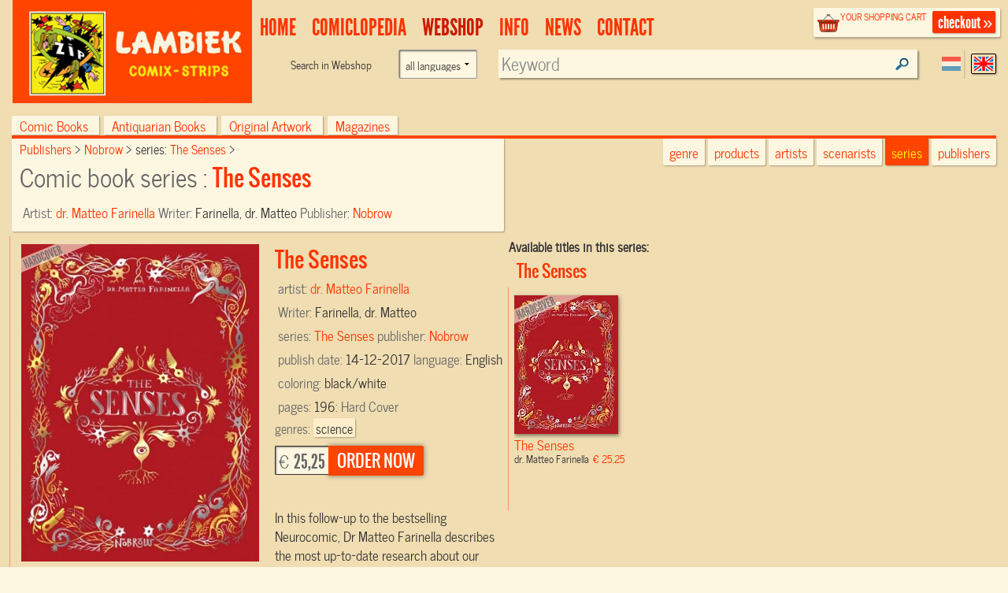

--- FILE ---
content_type: text/html; charset=UTF-8
request_url: https://www.lambiek.net/stripwinkel/series/the-senses/66695/the-senses.html?page=1&ajax=1&showseriesname=1
body_size: 378
content:


<h2 class="seriesname clear"><a href="/shop/series/the-senses/">The Senses</a></h2>
<div id="item_66695" class="shopitem hc  eng" title="" >
  <div class="shopitem-inner">
    <a id="66695"
    href="/stripwinkel/series/the-senses/66695/the-senses.html">
      <img  alt="The Senses" class="lazy" data-original="/share/image.php/the-senses?width=132&amp;image=/catalog/img/1025--66695-800-h7p.jpg" >
      <div class="leverancierstatus"></div><div class="cover"></div><div class="language"></div></a>
    <div class="title">
      <h2> The Senses</h2> 
      <h4> dr. Matteo Farinella <span class="sprice">&euro; 25,25</span></h4>
      </div>
  </div>
</div>
